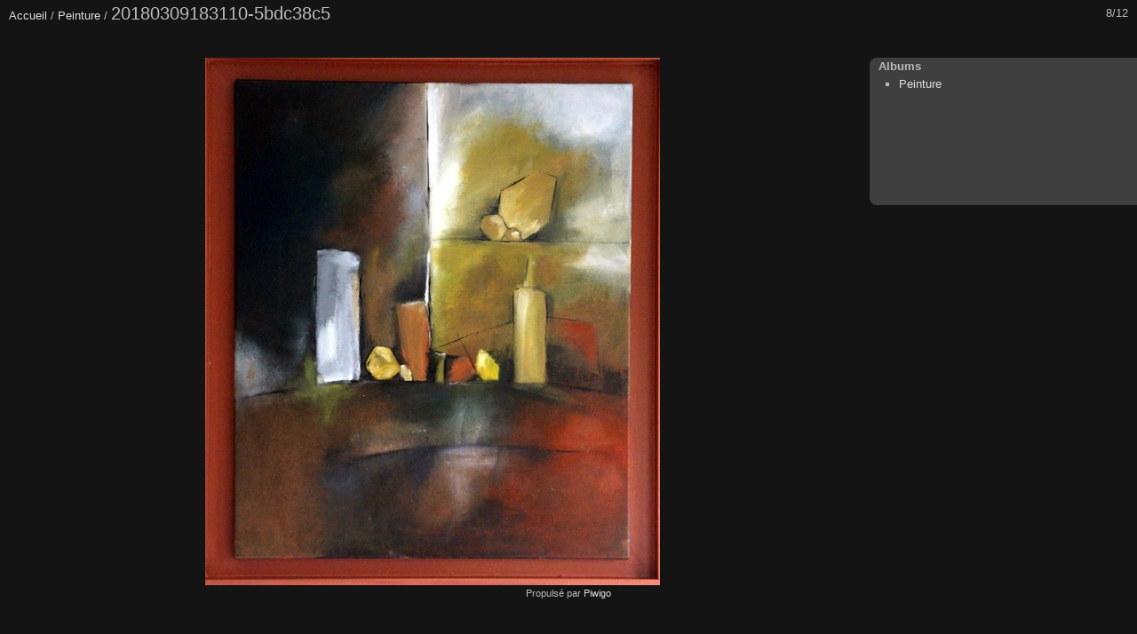

--- FILE ---
content_type: text/html; charset=utf-8
request_url: https://dronneau.com/picture.php?/67/category/4
body_size: 4001
content:
<!DOCTYPE html>
<html lang=fr dir=ltr>
<head>
<title>20180309183110-5bdc38c5</title>
<link rel="shortcut icon" type="image/x-icon" href="themes/default/icon/favicon.ico">
<link rel="stylesheet" type="text/css" href="themes/modus/css/open-sans/open-sans.css"> <link rel="stylesheet" type="text/css" href="_data/combined/1x0bxf7.css"><link rel=canonical href="picture.php?/67">
<meta name=viewport content="width=device-width,initial-scale=1">
<script>if(document.documentElement.offsetWidth>1270)document.documentElement.className='wide'</script>

<meta name="generator" content="Piwigo (aka PWG), see piwigo.org">

<meta name="description" content="20180309183110-5bdc38c5 - 20180309183110-5bdc38c5.jpg">


</head>

<body id=thePicturePage class="section-categories category-4 image-67 " data-infos='{"section":"categories","category_id":"4","image_id":"67"}'>

<div id="content">



<div class=titrePage id=imageHeaderBar><div class="imageNumber">8/12</div>
	<div class="browsePath">
		<a href="/">Accueil</a> / <a href="index.php?/category/4">Peinture</a><span class="browsePathSeparator"> / </span><h2>20180309183110-5bdc38c5</h2>
	</div>
</div>

<div id="imageToolBar">

<div class="navigationButtons">
</div>

<div class=actionButtonsWrapper><a id=imageActionsSwitch class=pwg-button><span class="pwg-icon pwg-icon-ellipsis"></span></a><div class="actionButtons">
</div></div>
</div>
<div id="theImageAndInfos">
<div id="theImage">


<noscript><img src="_data/i/upload/2023/07/14/20230714133734-5bdc38c5-me.jpg" width="512" height="594" alt="20180309183110-5bdc38c5.jpg" id="theMainImage" usemap="#mapmedium" title="20180309183110-5bdc38c5 - 20180309183110-5bdc38c5.jpg" itemprop=contentURL></noscript>

  <img class="file-ext-jpg path-ext-jpg" src="_data/i/upload/2023/07/14/20230714133734-5bdc38c5-me.jpg"width="512" height="594" alt="20180309183110-5bdc38c5.jpg" id="theMainImage" usemap="#mapmedium" title="20180309183110-5bdc38c5 - 20180309183110-5bdc38c5.jpg">
  

<map name="mapmedium"><area shape=rect coords="0,0,128,594" href="picture.php?/116/category/4" title="Précédente : 20180311171030-16442934" alt="20180311171030-16442934"><area shape=rect coords="128,0,382,148" href="index.php?/category/4" title="Miniatures" alt="Miniatures"><area shape=rect coords="384,0,512,594" href="picture.php?/65/category/4" title="Suivante : 20180309133425-db9e772c" alt="20180309133425-db9e772c"></map>


</div><div id="infoSwitcher"></div><div id="imageInfos">

<dl id="standard" class="imageInfoTable">
<div id="Categories" class="imageInfo"><dt>Albums</dt><dd><ul><li><a href="index.php?/category/4">Peinture</a></li></ul></dd></div>

</dl>

</div>
</div>


</div>
<div id="copyright">
	Propulsé par	<a href="https://fr.piwigo.org">Piwigo</a>
	
<script type="text/javascript" src="_data/combined/16yau5j.js"></script>
<script type="text/javascript">//<![CDATA[

RVAS = {
derivatives: [
{w:512,h:594,url:'_data/i/upload/2023/07/14/20230714133734-5bdc38c5-me.jpg',type:'medium'}],
cp: '/'
}
rvas_choose();
document.onkeydown = function(e){e=e||window.event;if (e.altKey) return true;var target=e.target||e.srcElement;if (target && target.type) return true;	var keyCode=e.keyCode||e.which, docElem=document.documentElement, url;switch(keyCode){case 63235: case 39: if (e.ctrlKey || docElem.scrollLeft==docElem.scrollWidth-docElem.clientWidth)url="picture.php?/65/category/4"; break;case 63234: case 37: if (e.ctrlKey || docElem.scrollLeft==0)url="picture.php?/116/category/4"; break;case 36: if (e.ctrlKey)url="picture.php?/122/category/4"; break;case 35: if (e.ctrlKey)url="picture.php?/63/category/4"; break;case 38: if (e.ctrlKey)url="index.php?/category/4"; break;}if (url) {window.location=url.replace("&amp;","&"); return false;}return true;}
//]]></script>
<script type="text/javascript">
(function() {
var s,after = document.getElementsByTagName('script')[document.getElementsByTagName('script').length-1];
s=document.createElement('script'); s.type='text/javascript'; s.async=true; s.src='_data/combined/1ed2i8p.js';
after = after.parentNode.insertBefore(s, after);
})();
</script>
</div></body>
</html>